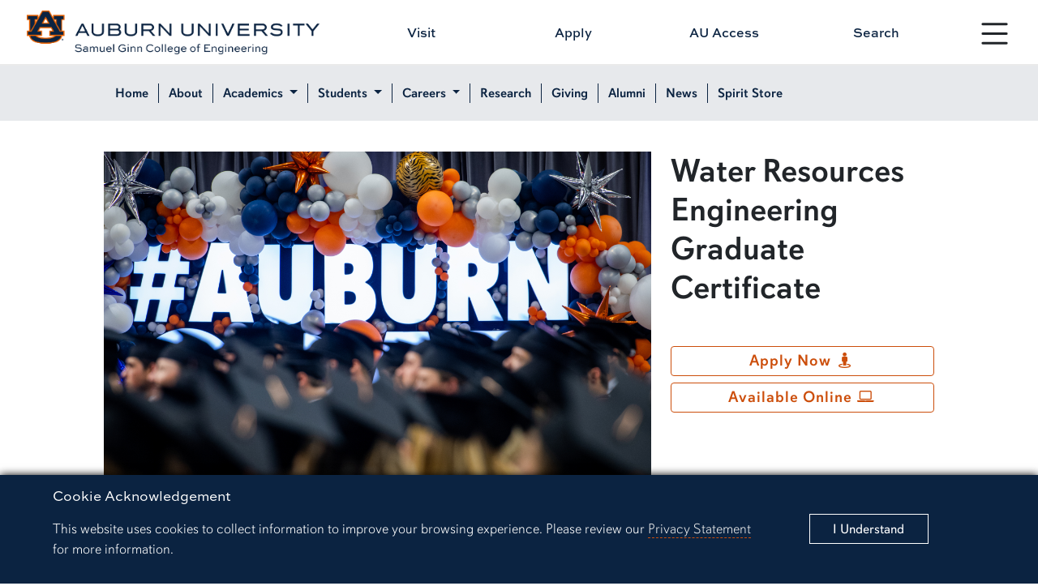

--- FILE ---
content_type: text/html
request_url: https://eng.auburn.edu/program/water-resources-engineering-grad-cert.html
body_size: 8132
content:
<!DOCTYPE html>
<html xmlns="http://www.w3.org/1999/xhtml" lang="en">
	<head>
	<!-- Google tag (gtag.js) -->
	
    <script async src="https://www.googletagmanager.com/gtag/js?id=G-WNCHH7TV1J"></script>
    <script>
      window.dataLayer = window.dataLayer || [];
      function gtag(){dataLayer.push(arguments);}
      gtag('js', new Date());
    
      gtag('config', 'G-WNCHH7TV1J');
    </script>
    
    
    
    
    <!-- Google Tag Manager -->
    
    <script>(function(w,d,s,l,i){w[l]=w[l]||[];w[l].push({'gtm.start':
    new Date().getTime(),event:'gtm.js'});var f=d.getElementsByTagName(s)[0],
    j=d.createElement(s),dl=l!='dataLayer'?'&l='+l:'';j.async=true;j.src=
    'https://www.googletagmanager.com/gtm.js?id='+i+dl;f.parentNode.insertBefore(j,f);
    })(window,document,'script','dataLayer','GTM-K8WHSGZ');</script>
    
    
    <!--Summit -->
    <!-- Google Tag Manager -->
    
    <script>(function(w,d,s,l,i){w[l]=w[l]||[];w[l].push({'gtm.start':
    new Date().getTime(),event:'gtm.js'});var f=d.getElementsByTagName(s)[0],
    j=d.createElement(s),dl=l!='dataLayer'?'&l='+l:'';j.async=true;j.src=
    'https://www.googletagmanager.com/gtm.js?id='+i+dl;f.parentNode.insertBefore(j,f);
    })(window,document,'script','dataLayer','GTM-N46R88V4');</script>
    
    <!-- End Google Tag Manager -->
    
    
    
    <!-- End Google Tag Manager -->
    
    <script type="text/javascript">
window.__lo_site_id = 331508;
	(function() {
		var wa = document.createElement('script'); wa.type = 'text/javascript'; wa.async = true;
		wa.src = 'https://d10lpsik1i8c69.cloudfront.net/w.js';
		var s = document.getElementsByTagName('script')[0]; s.parentNode.insertBefore(wa, s);
	  })();
	</script>
    
    
		


    
            
    
        
                    

        




    <title>
        Water Resources Engineering Graduate Certificate
    </title>
    <meta charset="utf-8"/>
    <meta content="width=device-width, initial-scale=1.0" name="viewport"/>
    <meta content="IE=edge" http-equiv="X-UA-Compatible"/>
    <meta content="Samuel Ginn College of Engineering" name="description"/>
    <meta content="Auburn Engineering" name="keywords"/>
    <meta content="https://eng.auburn.edu/program/water-resources-engineering-grad-cert" property="og:url"/>
    <meta content="Water Resources Engineering Graduate Certificate" property="og:title"/>
    <meta content="Auburn University Samuel Ginn College of Engineering" property="og:site_name"/>
    <meta content="The Samuel Ginn College of Engineering has a long and rich tradition of excellence in engineering education. We are the highest ranked engineering program in the state, and consistently rank among the top institutions in the country." property="og:description"/>
    <meta content="https://eng.auburn.edu/images/buildings/shelby-center-website.jpg" property="og:image"/>
        
    <!-- CSS -->
    <link href="//auburn.edu/template/2022/_assets/css/bootstrap.min.css" rel="stylesheet"/>
    <link href="https://eng.auburn.edu/css/2022/global.css" rel="stylesheet"/> 
    <link href="https://eng.auburn.edu/css/2022/2022-custom-engineering-utility.css" rel="stylesheet"/> 
        
    <!-- Icon -->   
    <link href="//auburn.edu/template/2022/_assets/images/favicon.ico" rel="shortcut icon"/>
    <script src="https://ajax.googleapis.com/ajax/libs/jquery/3.2.1/jquery.min.js"></script>
    
    <script defer="true" src="https://eng.auburn.edu/js/progressbar.js"></script>

    <!-- Remove Font Awesome after Icon Conversions -->
    <link href="https://eng.auburn.edu/css/font-awesome4-7/css/font-awesome.min.css" rel="stylesheet"/>
    
    <!-- Animation -->
    <link href="https://eng.auburn.edu/css/2022/2022-animations.css" rel="stylesheet"/>
    
    
    
    <script type="text/javascript">
         (function(i,s,o,g,r,a,m){i['GoogleAnalyticsObject']=r;i[r]=i[r]||function(){
         (i[r].q=i[r].q||[]).push(arguments)},i[r].l=1*new Date();a=s.createElement(o),
         m=s.getElementsByTagName(o)[0];a.async=1;a.src=g;m.parentNode.insertBefore(a,m)
         })(window,document,'script','//www.google-analytics.com/analytics.js','ga');
    
         ga('create', 'UA-425463-1', 'auto');
         ga('create', 'UA-2228003-3', 'auto', 'University');
         ga('require', 'displayfeatures');
         ga('send', 'pageview');
         ga('University.send', 'pageview');
    </script>
    
    
    <script>(function(w,d,s,l,i){w[l]=w[l]||[];w[l].push({'gtm.start':
    new Date().getTime(),event:'gtm.js'});var f=d.getElementsByTagName(s)[0],
    j=d.createElement(s),dl=l!='dataLayer'?'&l='+l:'';j.async=true;j.src=
    'https://www.googletagmanager.com/gtm.js?id='+i+dl;f.parentNode.insertBefore(j,f);
    })(window,document,'script','dataLayer','GTM-N8DC6F7');</script>
        
    
    <script>(function(w,d,s,l,i){w[l]=w[l]||[];w[l].push({'gtm.start':
    new Date().getTime(),event:'gtm.js'});var f=d.getElementsByTagName(s)[0],
    j=d.createElement(s),dl=l!='dataLayer'?'&l='+l:'';j.async=true;j.src=
    'https://www.googletagmanager.com/gtm.js?id='+i+dl;f.parentNode.insertBefore(j,f);
    })(window,document,'script','dataLayer','GTM-K27ZKCZ');</script>
    
    <script>
    function debounce(func, wait) {
    let timeout;
    return function(...args) {
        const context = this;
        clearTimeout(timeout);
        timeout = setTimeout(() => func.apply(context, args), wait);
    };
}

document.addEventListener('copy', debounce((event) => {
    console.log('Copy event');
    const selection = document.getSelection().toString();
    event.clipboardData.setData('text/plain', selection );
    event.preventDefault();
}, 100));

document.addEventListener('paste', debounce((event) => {
    console.log('Paste event');
    const pastedData = event.clipboardData.getData('text/plain');
    console.log('Pasted content:', pastedData);
}, 100));
</script>
    
    
        
    <style>
    
        $inline_css
    
    </style>
    
    
    
    
    
		<title></title>
	</head>
	<body>
	    <!-- Google Tag Manager (noscript) -->
	    
        <noscript><iframe src="https://www.googletagmanager.com/ns.html?id=GTM-K8WHSGZ"
        height="0" width="0" style="display:none;visibility:hidden"></iframe></noscript>
        
        <!-- End Google Tag Manager (noscript) -->
        
        <!-- Google Tag Manager (noscript) -->
        
        <noscript><iframe src="https://www.googletagmanager.com/ns.html?id=GTM-K27ZKCZ"
        height="0" width="0" style="display:none;visibility:hidden"></iframe></noscript>
        
        <!-- End Google Tag Manager (noscript) -->
        
        <!-- Google Tag Manager (noscript) -->
        
        <noscript><iframe src="https://www.googletagmanager.com/ns.html?id=GTM-N46R88V4"
        height="0" width="0" style="display:none;visibility:hidden"></iframe></noscript>
        
        <!-- End Google Tag Manager (noscript) -->
        
        
		<div id="gdpr">
			<div class="alert row align-items-center" role="complementary">
				<div class="col gdpr-content">
					<p class="gdpr-title">Cookie Acknowledgement</p>
					<p class="gdpr-info">This website uses cookies to collect information to improve your browsing experience. Please review our 
						<a href="//auburn.edu/privacy">Privacy Statement</a> for more information.
					</p>
				</div>
				<div class="col-sm-3 gdpr-button">
					<button aria-label="Close" class="close" data-dismiss="alert" id="cookieAcknowledge" type="button">
						<span aria-hidden="true">I Understand</span>
					</button>
				</div>
			</div>
		</div>
		<div aria-label="Main navigation shortcuts" id="top" role="navigation">
			<a class="skipto btn" data-bs-target="#au_navigation" data-bs-toggle="modal" href="#">Skip to Primary Navigation</a>
			<a class="skipto btn" href="#page_content">Skip to Content</a>
		</div>
		
<div id="gdpr">
		<div class="alert row align-items-center" role="complementary">
			<div class="col gdpr-content">
				<p class="gdpr-title">Cookie Acknowledgement</p>
				<p class="gdpr-info">This website uses cookies to collect information to improve your browsing experience. Please review our 
					<a href="//auburn.edu/privacy">Privacy Statement</a> for more information.
				</p>
			</div>
			
			<div class="col-sm-3 gdpr-button">
				<button aria-label="Close" class="close" data-dismiss="alert" id="cookieAcknowledge" type="button">
					<span aria-hidden="true">I Understand</span>
				</button>
			</div>	
		</div>
	</div>	
	<div id="top" role="navigation" aria-label="Main navigation shortcuts">
		<a href="#" data-bs-toggle="modal" data-bs-target="#au_navigation" class="skipto btn">Skip to Primary Navigation</a>
		<a href="#page_content" class="skipto btn">Skip to Content</a>
	</div>
	
	<div class="site-header" role="banner" aria-label="Site header">
		
		<div class="row align-items-center">
			

			<div class="col-9 col-md-4 image header-logo">

		<a href="https://eng.auburn.edu/">
    <img alt="Auburn Engineering Logo" class="d-print-none" src="https://eng.auburn.edu/images/branding/sgcoe-formal-h-fullcolor.png"/> 
    <img alt="Auburn Engineering Logo" class="d-none d-print-block" src="https://eng.auburn.edu/images/branding/sgcoe-formal-h-fullcolor.png" style="width:500px;"/>	
</a>
		
</div>
			

			<div class="col-3 col-md-1 nav-toggle d-print-none hamburger ham-active">
								
				<button type="button" aria-label="Open Menu" id="nav_btn_modal_nav_open" class="btn" style="" data-bs-toggle="modal" data-bs-target="#au_navigation"><span class="visually-hidden">Toggle site navigation</span>
					
						<svg xmlns="http://www.w3.org/2000/svg" width="100%" fill="currentColor" class="bi bi-list" viewBox="0 0 16 16">
							<title>Menu button</title> 
						<path fill-rule="evenodd" d="M2.5 12a.5.5 0 0 1 .5-.5h10a.5.5 0 0 1 0 1H3a.5.5 0 0 1-.5-.5zm0-4a.5.5 0 0 1 .5-.5h10a.5.5 0 0 1 0 1H3a.5.5 0 0 1-.5-.5zm0-4a.5.5 0 0 1 .5-.5h10a.5.5 0 0 1 0 1H3a.5.5 0 0 1-.5-.5z"/></svg>	
					

					<span class="text">
						<span class="d-none d-xxl-block">Menu</span>
					</span>	
				</button>

			</div>
		

			<div class="row col-12 col-md-7 links align-items-center d-print-none">
                <a class="col" href="https://eng.auburn.edu/visit/">Visit</a>
                <a class="col" href="https://www.auburn.edu/admissions/apply/index.php">Apply</a>
                <a class="col" href="https://auaccess.auburn.edu/">AU Access</a>
                <a id="search_btn1" href="#" class="col" data-bs-toggle="modal" data-bs-target="#au_search">Search</a>
            </div>
			
		</div>
		
	</div>

	
	<div class="modal fade au-search d-print-none" id="au_search" data-bs-backdrop="static" data-bs-keyboard="false" aria-hidden="true">
	  <div class="modal-dialog modal-fullscreen">
		<div class="modal-content">
		  <div class="modal-header">
			<div class="image col-8 col-sm-4">
				<a href="https://eng.auburn.edu"><img src="https://eng.auburn.edu/images/branding/sgcoe-formal-h-white-orange.png" alt="Auburn Engineering"></a>
			</div>
			<button type="button" class="nav-close" data-bs-dismiss="modal" aria-label="Close">
				<svg xmlns="http://www.w3.org/2000/svg" width="24" height="24" fill="currentColor" class="bi bi-x-circle-fill" viewBox="0 0 16 16"><title>Close the search modal</title><path d="M16 8A8 8 0 1 1 0 8a8 8 0 0 1 16 0zM5.354 4.646a.5.5 0 1 0-.708.708L7.293 8l-2.647 2.646a.5.5 0 0 0 .708.708L8 8.707l2.646 2.647a.5.5 0 0 0 .708-.708L8.707 8l2.647-2.646a.5.5 0 0 0-.708-.708L8 7.293 5.354 4.646z"/></svg>    
			</button>
		  </div>
		  <div class="modal-body row align-items-center justify-content-center">


				<div class="col-md-5">

					<div class="col-sm-12 row au-search-links" role="navigation" aria-label="Search links">
					
						<div class="col"><a href="https://auburn.edu/map">Campus Map</a></div>
						<div class="col"><a href="https://auburn.edu/main/sitemap.php">A-Z Index</a></div>
						<div class="col"><a href="https://auburn.edu/main/people-finder/">People Finder</a></div>
					
					</div>
					
					<div class="col-sm-12">
					
						<form action="https://eng.auburn.edu/search.html" class="" method="get" role="search">
							<input class="form-control form-control-lg searchfield" type="text" name="q" aria-label="Auburn University Search"  placeholder="Search eng.auburn.edu" style="width:100%;">

							<input type="hidden" name="cx" value="016779699525071580598:v2ewt_nloqo">
							<input type="hidden" name="ie" value="utf-8">
							<input type="submit" class="visually-hidden-focusable" value="Search"/>
						</form>

					</div>	
						
				</div> 


		  </div>     
		</div>
	  </div>
	</div>

		
		
    <div id="header"></div>
    
    <script type="text/javascript">
    
    fetch("https://eng.auburn.edu/_source-blocks/2022/header-page.html")
      .then(res=>res.text())
      .then((txt) => {
        document.getElementById("header").innerHTML = txt;
      })
    
    </script>
    
    

		




		
    
    
    
	<nav id="secondary_nav_horiz" role="navigation" aria-label="Page and section navigation" class="sec-nav-horiz sticky navbar navbar-expand-xl navbar-light d-print-none" name="Section navigation">
        <div class="image-brand"></div>
        <div class="container-fluid">
            <div class="navbar-brand">
                <span class="d-block d-xl-none">Menu</span>
                <span class="d-none d-sm-block"></span>
            </div>
            <button class="navbar-toggler" type="button" data-bs-toggle="collapse" data-bs-target="#navbarSupportedContent" aria-controls="navbarSupportedContent" aria-expanded="false" aria-label="Toggle page / section navigation">
                <span class="navbar-toggler-icon"></span>
            </button>
            <div class="collapse navbar-collapse" id="navbarSupportedContent">
                <ul class="navbar-nav justify-content-start flex-grow-1 pe-3">
                    <li class="nav-item">
                        <a class="nav-link" href="https://eng.auburn.edu/">Home</a>
                    </li>
                    <li class="nav-item">
                        <a class="nav-link" href="https://eng.auburn.edu/about/index.html">About</a>
                    </li>
                    <li class="nav-item dropdown">
                        <a id="navbarDropdown01" class="nav-link dropdown-toggle" href="#" role="button" data-bs-toggle="dropdown" aria-expanded="false">
                            Academics
                        </a>
                        <ul class="dropdown-menu" aria-labelledby="navbarDropdown01">
                            <li><a class="dropdown-item" href="https://eng.auburn.edu/programs/index.html#two">Find Your Degree</a></li>
                            <li><a class="dropdown-item" href="https://eng.auburn.edu/global/">Global Programs</a></li>
                            <li><a class="dropdown-item" href="https://eng.auburn.edu/programs/academics/">Enrollment and Degrees Awarded</a></li>
                            <li>
                                <hr class="dropdown-divider">
                            </li>
                            <li><a class="dropdown-item" href="https://eng.auburn.edu/aero/">Aerospace</a></li>
                            <li><a class="dropdown-item" href="https://eng.auburn.edu/bsen/">Biosystems</a></li>
                            <li><a class="dropdown-item" href="https://eng.auburn.edu/chen/">Chemical</a></li>
                            <li><a class="dropdown-item" href="https://eng.auburn.edu/cee/">Civil and Environmental</a></li>
                            <li><a class="dropdown-item" href="https://eng.auburn.edu/csse/">Computer Science and Software</a></li>
                            <li><a class="dropdown-item" href="https://eng.auburn.edu/ece/">Electrical and Computer</a></li>
                            <li><a class="dropdown-item" href="https://eng.auburn.edu/insy/">Industrial and Systems</a></li>
                            <li><a class="dropdown-item" href="https://eng.auburn.edu/matl/">Materials</a></li>
                            <li><a class="dropdown-item" href="https://eng.auburn.edu/mech/">Mechanical</a></li>
                            <li><a class="dropdown-item" href="https://eng.auburn.edu/wireless/">Wireless</a></li>
                        </ul>
                    </li>
                    <li class="nav-item dropdown">
                        <a id="navbarDropdown02" class="nav-link dropdown-toggle" href="#" role="button" data-bs-toggle="dropdown" aria-expanded="false">
                            Students
                        </a>
                        <ul class="dropdown-menu" aria-labelledby="navbarDropdown02">
                            <li><a class="dropdown-item" href="https://eng.auburn.edu/current-students/">Undergraduate Student</a></li>
                            <li><a class="dropdown-item" href="https://eng.auburn.edu/current-graduate-students/">Graduate Student</a></li>
                            <li>
                                <hr class="dropdown-divider">
                            </li>
                            <li><a class="dropdown-item" href="https://eng.auburn.edu/admin/ros/index">Future Undergraduate Student</a></li>
                            <li><a class="dropdown-item" href="https://eng.auburn.edu/future-students/graduate/">Future Graduate Student</a></li>
                            <li>
                                <hr class="dropdown-divider">
                            </li>
                            <li><a class="dropdown-item" href="https://eng.auburn.edu/online/index.html">Online Student</a></li>
                            <li><a class="dropdown-item" href="https://eng.auburn.edu/current-students/transfer/">Transfer Student</a></li>
                            <li>
                                <hr class="dropdown-divider">
                            </li>
                            <li><a class="dropdown-item" href="https://eng.auburn.edu/about/facilities/brown-kopel">Engineering Student Center</a></li>
                            <li><a class="dropdown-item" href="https://eng.auburn.edu/student-organizations/">Student Organizations</a></li>
                        </ul>
                    </li>
                    <li class="nav-item dropdown">
                        <a id="navbarDropdown03" class="nav-link dropdown-toggle" href="#" role="button" data-bs-toggle="dropdown" aria-expanded="false">
                            Careers
                        </a>
                        <ul class="dropdown-menu" aria-labelledby="navbarDropdown03">
                            <li><a class="dropdown-item" href="https://eng.auburn.edu/cdcr/">Career Development and Corporate Relations</a></li>
                            <li><a class="dropdown-item" href="https://eng.auburn.edu/cdcr/undergraduate/featured-job/index">Featured Engineering Jobs + Internships</a></li>
                        </ul>
                    </li>
                    <li class="nav-item">
                        <a class="nav-link" href="https://eng.auburn.edu/research/">Research</a>
                    </li>
                    <li class="nav-item">
                        <a class="nav-link" href="https://eng.auburn.edu/giving/">Giving</a>
                    </li>
                    <li class="nav-item">
                        <a class="nav-link" href="https://eng.auburn.edu/alumni/">Alumni</a>
                    </li>
                    <li class="nav-item">
                        <a class="nav-link" href="https://eng.auburn.edu/news">News</a>
                    </li>
                    <li class="nav-item">
                        <a class="nav-link" href="https://eng.auburn.edu/spirit">Spirit Store</a>
                    </li>
                </ul>
            </div>
        </div>
    </nav>
	

		
	    




    
    
        
        
        
        

        
     <div class="page-content $header arrow-$arrows" id="page_content" role="main"> 
    
         <div class="content_row row justify-content-around"> 
        
    
		  
 

<div class="col">


                
            
                        <div class="row gy-4">
                <div class="col-lg-8">
                    
                                            <img alt="header image" class="img-fluid" src="https://www.eng.auburn.edu/images/programs/auburn-grad-sign-shot.jpg"/>
                                    </div>

                <div class="col-lg-4">
                    <h2 class="fs-1 mb-5">Water Resources Engineering Graduate Certificate</h2>
                                                                                                                                <div class="mb-2"></div>
                                                <a class="btn btn-au-ooutline w-100 mb-2" href="https://applygrad.auburn.edu/portal/apply" rel="noopener" target="_blank"> 
                            Apply Now <span class="fa fa-street-view fa-fw"></span></a>
                                                                                                <a class="btn btn-au-ooutline w-100 mb-2" href="https://eng.auburn.edu/online/program/water-resources-engineering-grad-cert" rel="noopener"> 
                                Available Online <span class="fa fa-laptop  fa-fw"></span></a>
                                                                                                                <div class="mb-2"></div>
                                                        </div>

            </div>


                                    
            
            
            
            
            <div class="text-break" style="margin-top:15px; margin-bottom:15px;">
                                    <h3 style="margin-top:45px;">Why this certificate?</h3>
                    <p style="font-size:20px;"><p><span>The Water Resources Engineering graduate certificate</span><span>, offered through the Department of Civil and Environmental Engineering, is available to both degree and non-degree-seeking students who are interested in continuing their education but may not be ready to commit to a master's degree program.&#160;</span>The program is structured to advance the working engineer&#8217;s knowledge and skills in the rapidly changing field of Water Resources Engineering, which deals with hydraulic and hydrologic studies and consists of a vast field that focuses on water resources, its applications in human activities and its interactions with the environment.</p></p>
                                                    <h3 style="margin-top:45px;">You are eligible to apply if...</h3>
                    <p style="font-size:20px;"><ul>
<li>Those who hold a bachelor's degree or equivalent on or related to civil engineering from an institution of recognized standing (exceptions may be approved if the student has the background needed to succeed in the graduate engineering courses) are eligible.</li>
<li>There is no GRE requirement.</li>
<li>GPA of 2.75/4.0 or higher for a bachelor's degree program on or related to civil engineering. Students who do not meet the 2.75/4.0 GPA criterion may still be eligible to enroll if they have significant engineering experience outside of the classroom.</li>
</ul></p>
                                                    <h3 style="margin-top:45px;">To complete the program you must...</h3>
                    <p style="font-size:20px;"><ul>
<li class="p1">The program requires students to take two required and two elective graduate courses (12 credit hours) from the following:
<ul>
<li>
<p class="p1">CIVL 6110 Open Channel Hydraulics (3) <strong>(Required)</strong></p>
</li>
<li>
<p class="p1">CIVL 6120 Hydrologic Analysis and Modeling (3) <strong>(Required)</strong></p>
</li>
<li>
<p class="p1">CIVL 6130 Hydraulic Design of Pressurized Systems (3)</p>
</li>
<li>
<p class="p1">CIVL 6150 Groundwater Hydraulics (3)</p>
</li>
<li>
<p class="p1">CIVL 6160 Stormwater Management and Modeling (3)</p>
</li>
<li>
<p class="p1">CIVL 6260 Surface Water Quality Modeling (3)</p>
</li>
<li>
<p class="p1">CIVL 6970 Water Resources Engineering Special Topics (3)</p>
</li>
<li>
<p class="p1">CIVL 7970 Special Topics in Water Resources Engineering (3) (e.g., Numerical Modeling of Free Surface Flows)</p>
</li>
</ul>
</li>
</ul>
<ul>
<li>Some graduate courses are possibly offered for distance or outreach students, and those courses will have the same course number (e.g., CIVL 6120) as the on-campus option but have a unique section number "D01" ("D" stands for "distance." Some special topic courses, e.g., CVIL 6970 or 7970, may have several corresponding distance sections, D01, D02, D03, &#8230; D09). Therefore, distance certificate students should take the above courses with the section number starting &#8220;D.&#8221;</li>
<li>CIVL 6970 and CIVL 7970&#160;will be replaced by a specific title when they are offered.&#160;Only special topic courses in water resources engineering can be counted toward this certificate program.</li>
<li><span>Some of the elective courses are available for more than one certificate program, but the same course cannot be counted for more than one civil engineering graduate certificate.</span></li>
</ul></p>
                                                    <h3 style="margin-top:45px;">What can you expect?</h3>
                    <p style="font-size:20px;"><ul>
<li>After completion of this certificate program, students will be able to:
<ul>
<li>Apply advanced concepts and principles related to water resources engineering.</li>
<li>Analyze information presented in the scientific literature related to water resources engineering.</li>
<li>Formulate effective and persuasive communication to technical and nontechnical audiences.</li>
</ul>
</li>
<li>If a student chooses to pursue a master's degree, all academic credits earned from the certificate may be applied toward the graduate degree.</li>
<li>Most students take 1-2 courses per semester and complete their certificate in 3&#8211;4 semesters. Graduate level courses are not typically offered in the summer.</li>
</ul></p>
                                                    <h3 style="margin-top:45px;">Applying for the Water Resources Engineering Graduate Certificate</h3>
                    <p style="font-size:20px;"><ul>
<li>You can&#160;apply for it&#160;by filling out the online graduate application at&#160;<a data-outlook-id="803f0fba-0974-490c-bf6a-a97e9da68903" href="https://nam11.safelinks.protection.outlook.com/?url=https%3A%2F%2Fgraduate.auburn.edu%2Fadmissions%2Fapply.php&amp;data=05%7C02%7Ckam0003%40auburn.edu%7C5b6633588a604aaa07f408de20a36f2a%7Cccb6deedbd294b388979d72780f62d3b%7C0%7C0%7C638984083513266137%7CUnknown%7CTWFpbGZsb3d8eyJFbXB0eU1hcGkiOnRydWUsIlYiOiIwLjAuMDAwMCIsIlAiOiJXaW4zMiIsIkFOIjoiTWFpbCIsIldUIjoyfQ%3D%3D%7C0%7C%7C%7C&amp;sdata=0QWLi6XxZUX%2BWx9AefkGvTPabSwY0XBS9QqsgwJE8BU%3D&amp;reserved=0" originalsrc="https://graduate.auburn.edu/admissions/apply.php" title="Original URL: https://graduate.auburn.edu/admissions/apply.php  Click to follow link.">https://graduate.auburn.edu/admissions/apply.php</a><span> </span>&#160;(you will be required to create an account).</li>
<li>Information on tuition and fees can be found at https://eng.auburn.edu/online/tuition-fees.html</li>
<li><span>For additional questions, contact Brian Anderson at&#160;</span> <span>ceegpo@auburn.edu.&#160;</span></li>
</ul></p>
                            </div>
            <div class="row">
                    <div class="col-lg-12" style="margin-bottom:15px;">
                        <div class="row">
                                                    <div class="col-lg-4">
                                <a class="btn btn-au-blight w-100 mb-2" href="https://applygrad.auburn.edu/portal/apply" rel="noopener" target="_blank">Apply-Online Programs<span class="fa fa-arrow-circle-right fa-fw"></span> <span class="sr-only">Arrow Icon</span> </a>
                            </div>
                                                
                                                
                                                    <div class="col-lg-4">
                                <a class="btn btn-au-blight w-100 mb-2" href="https://applygrad.auburn.edu/portal/apply" rel="noopener" target="_blank"> Apply-On Campus Programs<span class="fa fa-arrow-circle-right fa-fw"></span><span class="sr-only">Arrow Icon</span> </a>
                            </div>
                                                </div>
                    </div>
            </div>
            
                        
                
</div>

		
		
		
		
		
		
		
		
		
		
		
		




        
                
         </div>          
    
		
    <div id="footer"></div>
    
    <script type="text/javascript">
    
    fetch("https://eng.auburn.edu/_source-blocks/2022/footer-page.html" ,{
      cache: 'no-cache'

    })
      .then(res=>res.text())
      .then((txt) => {
        document.getElementById("footer").innerHTML = txt;
      })
    
    </script>
    
    

		
<script src="//s7.addthis.com/js/300/addthis_widget.js#pubid=ra-5a99762cdf0d0a2d" type="text/javascript"></script>


    
    <script>
        var tag = document.createElement('script');
        
        tag.src = "https://www.youtube.com/iframe_api";
        var firstScriptTag = document.getElementsByTagName('script')[0];
        firstScriptTag.parentNode.insertBefore(tag, firstScriptTag);
        
        var player;
        
        function onYouTubeIframeAPIReady() {
                        player = new YT.Player('player', {
                height: '1100',
                width: '100%',
                playerVars: {
                    'autoplay': 1,
                    'rel': 0,
                    'showinfo': 0,
                    'showsearch': 0,
                    'controls': 0,
                    'loop': 1,
                    'enablejsapi': 1,
                    'listType': 'playlist',
                    'list': '$playlist'
                },
                videoId: '$video',
                events: {
                    'onReady': function(event) {
                                                onPlayerReady(event);
                    },
                    'onStateChange': function(event) {
                                            }
                }
            });
                    
                    }


        
        function onPlayerReady(event) {
            player.setPlaybackRate();
            event.target.playVideo();
            player.mute();
            player.playVideo()
            player.setPlaybackQuality('highres');
        
        }
    
        function onPlayerStateChange(event) {
            if (event.data == YT.PlayerState.BUFFERING) {
                event.target.setPlaybackQuality('highres');
            }
        }
        
    </script>


		
        <script>
        
            function GATC(){
              (function(i,s,o,g,r,a,m){i['GoogleAnalyticsObject']=r;i[r]=i[r]||function(){
              (i[r].q=i[r].q||[]).push(arguments)},i[r].l=1*new Date();a=s.createElement(o),
              m=s.getElementsByTagName(o)[0];a.async=1;a.src=g;m.parentNode.insertBefore(a,m)
              })(window,document,'script','//www.google-analytics.com/analytics.js','ga');
              
              ga('create', 'UA-2228003-3', 'auto');  // AU Tracker
              ga('set', 'anonymizeIp', true); // Anonymize IP
              ga('send', 'pageview');  
              
            };
            
            </script><script src="//auburn.edu/template/2022/_assets/js/gdpr-cookies.js"></script><script src="//auburn.edu/template/2022/_assets/js/totop-scrollcheck.js"></script><script src="//auburn.edu/template/2022/_assets/js/bootstrap.bundle.min.js"></script><script>
            var num = 20; //number of pixels before modifying styles
    
            $(window).bind('scroll', function () {
                if ($(window).scrollTop() > num) {
                    $('.hamburger').removeClass('ham-active');
                } else {
                    $('.hamburger').addClass('ham-active');
                }
            });
        </script>
        
	</body>
</html>

--- FILE ---
content_type: text/css
request_url: https://eng.auburn.edu/css/2022/2022-animations.css
body_size: 680
content:
/* Animations for the 2022 College Level Redesign */
.box {
    
}
.card-orange {
    border-bottom: 1px solid #cc4e0b;
    margin-bottom: 2px;
}
.card-orange:hover {
    border-bottom-width: 3px;
    margin-bottom: 0px;
}
.zoom {
    transition: transform .55s;
}
.zoom:hover {
    transform: scale(1.03);
}
.zoom-img img {
    transition: transform .55s;
}
.zoom-img:hover img {
    transform: scale(1.05);
}
.shadow-zoom {
    transition: box-shadow .45s;
    box-shadow: 0 .125rem .25rem rgba(0,0,0,.075)!important;
}
.shadow-zoom:hover {
    box-shadow: 0 .5rem 1rem rgba(0,0,0,.15)!important;
}
.arrow-button {
    text-decoration: none;
    font-weight: 800;
    transition: all .5s;
    font-family: 'sweet-sans-pro', 'davis-sans', sans-serif;
    text-transform: uppercase;
    color: #0b2341;
    margin-right: 1em;
}
.arrow-button-davis {
    font-weight: 400 !important;
    font-family: 'davis-sans', sans-serif !important;
    text-transform: initial !important;
}
.arrow-button:hover {
    color: #ff6c0e;
}
.arrow-button::after {
    content: " >";
    transition: margin-left .5s;
    position: absolute;
    margin-left: .25em;
    margin-top: .05em;
    font-weight: 400;
    font-family: 'davis-sans', sans-serif;
    color: #cf4e0b;
}
.arrow-button:hover::after {
    animation: jitter-arrow .5s ease-in forwards;
}
@keyframes jitter-arrow {
  0% 	{margin-left:0.25em; opacity: .90; content: ">> ";  letter-spacing: 0;}
  25% 	{margin-left:0.25em; opacity: .80; content: ">>>";  letter-spacing: 1px;}
  50% 	{margin-left:0.50em; opacity: .50; content: ">>>";  letter-spacing: 3px;}
  75% 	{margin-left:0.75em; opacity: .25; content: ">> ";  letter-spacing: 9px;}
  99% 	{margin-left:1.50em; opacity: .15; content: ">> ";  letter-spacing: 11px;}
  100% 	{margin-left:2.00em; opacity: 0.0; content: "> ";   letter-spacing: 12px;}
}

.shift-left {
    transition: margin-left .4s;   
}
.shift-left:hover {
    margin-left: .5em;
}